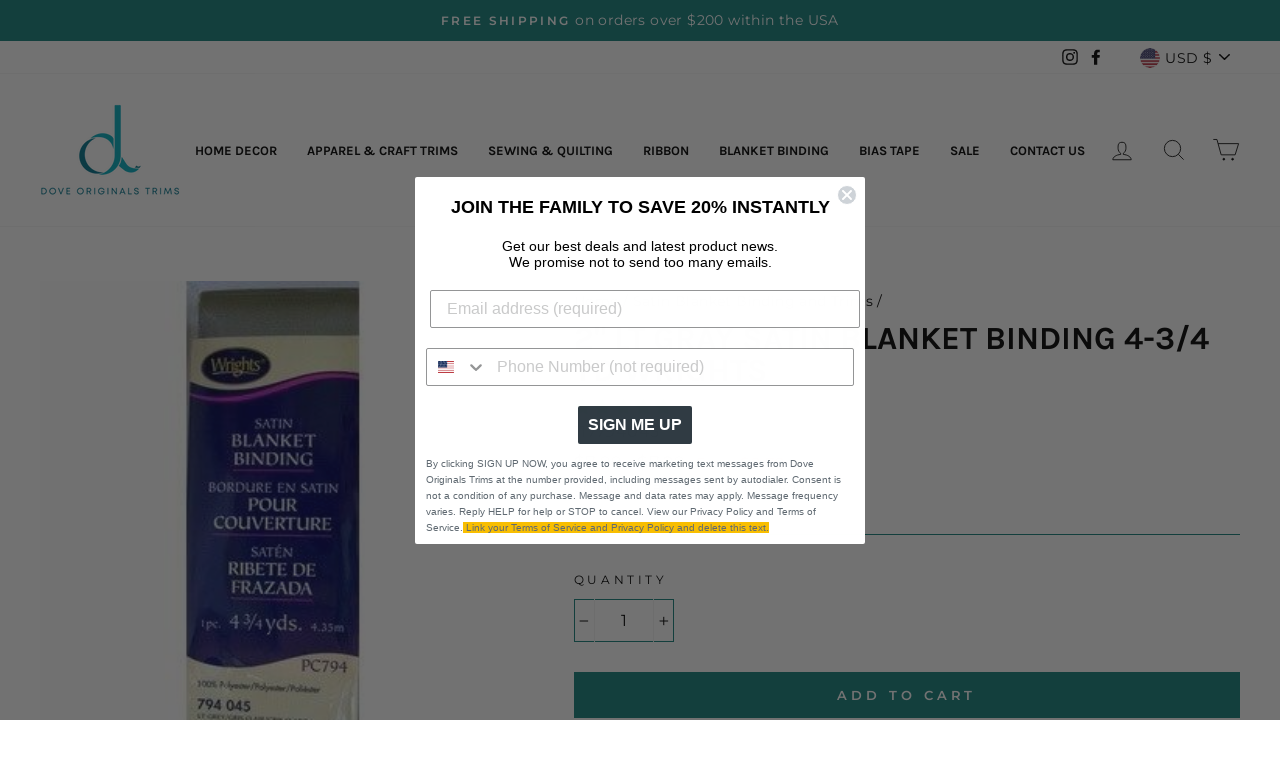

--- FILE ---
content_type: text/javascript; charset=utf-8
request_url: https://doveoriginalstrims.com/products/shipping-protection-1.js
body_size: 376
content:
{"id":8846256013524,"title":"Shipping Protection","handle":"shipping-protection-1","description":null,"published_at":"2025-06-06T11:29:33-04:00","created_at":"2025-06-06T11:29:32-04:00","vendor":"Dove Originals Trims","type":"Shipping Protection","tags":[],"price":150,"price_min":150,"price_max":799,"available":true,"price_varies":true,"compare_at_price":null,"compare_at_price_min":0,"compare_at_price_max":0,"compare_at_price_varies":false,"variants":[{"id":46354863685844,"title":"0T25","option1":"0T25","option2":null,"option3":null,"sku":"","requires_shipping":true,"taxable":true,"featured_image":null,"available":true,"name":"Shipping Protection - 0T25","public_title":"0T25","options":["0T25"],"price":150,"weight":0,"compare_at_price":null,"inventory_management":null,"barcode":"","requires_selling_plan":false,"selling_plan_allocations":[]},{"id":46354863718612,"title":"25T125","option1":"25T125","option2":null,"option3":null,"sku":"","requires_shipping":true,"taxable":true,"featured_image":null,"available":true,"name":"Shipping Protection - 25T125","public_title":"25T125","options":["25T125"],"price":249,"weight":0,"compare_at_price":null,"inventory_management":null,"barcode":"","requires_selling_plan":false,"selling_plan_allocations":[]},{"id":46354863751380,"title":"125T260","option1":"125T260","option2":null,"option3":null,"sku":"","requires_shipping":true,"taxable":true,"featured_image":null,"available":true,"name":"Shipping Protection - 125T260","public_title":"125T260","options":["125T260"],"price":350,"weight":0,"compare_at_price":null,"inventory_management":null,"barcode":"","requires_selling_plan":false,"selling_plan_allocations":[]},{"id":46354863784148,"title":"260T350","option1":"260T350","option2":null,"option3":null,"sku":"","requires_shipping":true,"taxable":true,"featured_image":null,"available":true,"name":"Shipping Protection - 260T350","public_title":"260T350","options":["260T350"],"price":425,"weight":0,"compare_at_price":null,"inventory_management":null,"barcode":"","requires_selling_plan":false,"selling_plan_allocations":[]},{"id":46354863816916,"title":"350T500","option1":"350T500","option2":null,"option3":null,"sku":"","requires_shipping":true,"taxable":true,"featured_image":null,"available":true,"name":"Shipping Protection - 350T500","public_title":"350T500","options":["350T500"],"price":500,"weight":0,"compare_at_price":null,"inventory_management":null,"barcode":"","requires_selling_plan":false,"selling_plan_allocations":[]},{"id":46354863849684,"title":"500TN","option1":"500TN","option2":null,"option3":null,"sku":"","requires_shipping":true,"taxable":true,"featured_image":null,"available":true,"name":"Shipping Protection - 500TN","public_title":"500TN","options":["500TN"],"price":799,"weight":0,"compare_at_price":null,"inventory_management":null,"barcode":"","requires_selling_plan":false,"selling_plan_allocations":[]}],"images":["\/\/cdn.shopify.com\/s\/files\/1\/0522\/0545\/3489\/files\/shipping-protection-image_80597ef9-507a-4792-be26-f977c8da5600.png?v=1749223774"],"featured_image":"\/\/cdn.shopify.com\/s\/files\/1\/0522\/0545\/3489\/files\/shipping-protection-image_80597ef9-507a-4792-be26-f977c8da5600.png?v=1749223774","options":[{"name":"Tiers","position":1,"values":["0T25","25T125","125T260","260T350","350T500","500TN"]}],"url":"\/products\/shipping-protection-1","media":[{"alt":"Shipping protection product image","id":35679850660052,"position":1,"preview_image":{"aspect_ratio":1.0,"height":512,"width":512,"src":"https:\/\/cdn.shopify.com\/s\/files\/1\/0522\/0545\/3489\/files\/shipping-protection-image_80597ef9-507a-4792-be26-f977c8da5600.png?v=1749223774"},"aspect_ratio":1.0,"height":512,"media_type":"image","src":"https:\/\/cdn.shopify.com\/s\/files\/1\/0522\/0545\/3489\/files\/shipping-protection-image_80597ef9-507a-4792-be26-f977c8da5600.png?v=1749223774","width":512}],"requires_selling_plan":false,"selling_plan_groups":[]}